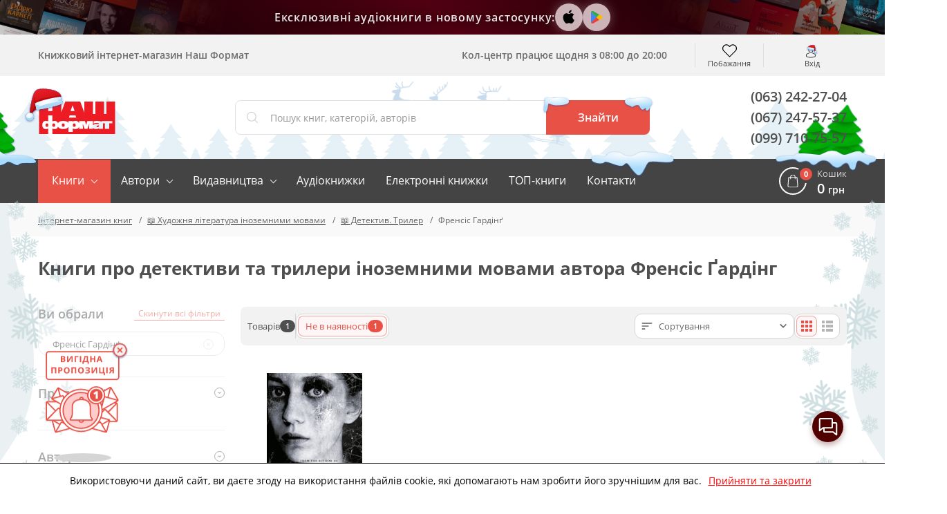

--- FILE ---
content_type: image/svg+xml
request_url: https://nashformat.ua/design/NF/images/ny/hat.svg
body_size: 2195
content:
<svg width="66" height="60" viewBox="0 0 66 60" fill="none" xmlns="http://www.w3.org/2000/svg">
<g filter="url(#filter0_dd)">
<path d="M14.1254 44.1864C15.3234 48.971 23.8236 31.7031 41.8905 29.8713C49.9825 29.0516 59.2708 25.197 59.278 20.2741C59.2858 9.24747 33.9174 7.30555 26.0281 9.28083C21.4968 10.4153 19.1311 16.8646 17.8973 21.6338C15.242 31.9506 13.6158 42.1507 14.1254 44.1864Z" fill="url(#paint0_linear)"/>
<g style="mix-blend-mode:multiply">
<path d="M17.6136 41.2245C19.729 36.3854 19.7127 36.9503 20.447 31.8143C20.5542 31.0603 19.9105 20.7944 20.1463 20.0518C20.235 20.0606 22.2521 25.769 22.3401 25.7752C26.3575 25.9785 28.656 22.8071 32.5633 22.1304C36.9098 21.379 41.3243 20.9769 45.6505 20.0995C49.8808 19.2405 54.0883 17.9616 58.4027 17.6113C58.5098 17.6042 58.6129 17.5869 58.7168 17.5722C59.0893 18.424 59.2808 19.3444 59.2787 20.2739C59.2742 25.2075 49.9833 29.0515 41.8912 29.8712C26.3349 31.4478 17.8765 44.455 15.0553 44.9922C16.1288 43.9045 16.9957 42.6278 17.6136 41.2245Z" fill="#EB5959"/>
</g>
<path d="M21.9045 29.6312C22.5742 28.4024 31.3111 25.5131 40.2619 23.3665C49.2373 21.2123 58.4236 19.8057 59.278 20.2739C60.1324 20.742 60.0431 22.9671 60.5223 24.7862C61.0015 26.6054 62.0453 28.0253 61.5401 29.3088C60.5196 31.8854 25.8768 39.4964 24.1667 38.6661C23.2305 38.2114 23.3839 36.2648 22.8992 34.2061C22.5008 32.509 21.2987 30.7412 21.9045 29.6312Z" fill="url(#paint1_radial)"/>
<path d="M21.9047 29.6313C22.0235 29.4141 22.431 32.7761 27.6416 32.1409C28.1289 34.199 23.841 34.3481 24.7207 34.817C25.4993 35.2336 33.007 31.9235 41.0964 30.0503C49.6315 28.0726 58.7733 27.4805 59.235 26.1741C59.6869 24.9011 54.6748 26.552 54.1956 24.7328C60.3418 23.9536 59.1142 20.1825 59.2782 20.2739C60.1286 20.7431 60.0432 22.9672 60.5224 24.7863C61.0016 26.6055 62.0454 28.0254 61.5403 29.3089C60.5198 31.8854 25.877 39.4965 24.1668 38.6662C23.2306 38.2115 23.3841 36.2649 22.8994 34.2062C22.501 32.5091 21.2989 30.7413 21.9047 29.6313Z" fill="#AED8F2"/>
<path d="M19.5783 47.4422C19.8524 48.5369 19.7987 49.6877 19.424 50.7488C19.0494 51.8099 18.3706 52.7338 17.4734 53.4037C16.5763 54.0735 15.5012 54.4592 14.3839 54.5119C13.2667 54.5647 12.1576 54.2822 11.1969 53.7C10.2361 53.1179 9.4669 52.2624 8.98648 51.2417C8.50605 50.2209 8.33599 49.0808 8.4978 47.9654C8.65962 46.85 9.14604 45.8096 9.89556 44.9756C10.6451 44.1415 11.624 43.5515 12.7086 43.2799C13.4288 43.0994 14.1777 43.0639 14.9128 43.1754C15.6478 43.2869 16.3545 43.5433 16.9924 43.9298C17.6304 44.3163 18.1871 44.8255 18.6308 45.4281C19.0745 46.0308 19.3964 46.7152 19.5783 47.4422Z" fill="url(#paint2_radial)"/>
<path d="M14.6422 50.9903C15.8057 50.699 16.8454 50.0418 17.6112 49.1136C18.3769 48.1854 18.829 47.0344 18.902 45.8271C19.3713 46.5913 19.6556 47.4555 19.7319 48.3496C19.8083 49.2437 19.6744 50.1424 19.3412 50.9727C19.0081 51.803 18.485 52.5415 17.8145 53.1281C17.144 53.7148 16.3451 54.1331 15.4825 54.3491C14.6199 54.565 13.7181 54.5726 12.8503 54.371C11.9824 54.1695 11.1731 53.7646 10.488 53.1893C9.80291 52.6139 9.26137 51.8844 8.90738 51.0598C8.5534 50.2352 8.39696 49.339 8.45078 48.4438C9.08481 49.4739 10.0262 50.2757 11.139 50.7334C12.2519 51.1911 13.4787 51.2811 14.6422 50.9903Z" fill="#AED8F2"/>
</g>
<defs>
<filter id="filter0_dd" x="3.60352" y="0.045105" width="62.0938" height="59.6783" filterUnits="userSpaceOnUse" color-interpolation-filters="sRGB">
<feFlood flood-opacity="0" result="BackgroundImageFix"/>
<feColorMatrix in="SourceAlpha" type="matrix" values="0 0 0 0 0 0 0 0 0 0 0 0 0 0 0 0 0 0 127 0"/>
<feOffset dy="1"/>
<feGaussianBlur stdDeviation="1.5"/>
<feColorMatrix type="matrix" values="0 0 0 0 0.109618 0 0 0 0 0.290515 0 0 0 0 0.641667 0 0 0 0.5 0"/>
<feBlend mode="normal" in2="BackgroundImageFix" result="effect1_dropShadow"/>
<feColorMatrix in="SourceAlpha" type="matrix" values="0 0 0 0 0 0 0 0 0 0 0 0 0 0 0 0 0 0 127 0"/>
<feOffset/>
<feGaussianBlur stdDeviation="0.5"/>
<feColorMatrix type="matrix" values="0 0 0 0 0.109804 0 0 0 0 0.290196 0 0 0 0 0.643137 0 0 0 0.35 0"/>
<feBlend mode="normal" in2="effect1_dropShadow" result="effect2_dropShadow"/>
<feBlend mode="normal" in="SourceGraphic" in2="effect2_dropShadow" result="shape"/>
</filter>
<linearGradient id="paint0_linear" x1="30.7657" y1="8.09466" x2="38.5354" y2="39.1269" gradientUnits="userSpaceOnUse">
<stop stop-color="#ED1C24"/>
<stop offset="1" stop-color="#B41016"/>
</linearGradient>
<radialGradient id="paint1_radial" cx="0" cy="0" r="1" gradientUnits="userSpaceOnUse" gradientTransform="translate(38.4548 26.9509) rotate(150.328) scale(24.57 12.816)">
<stop stop-color="white"/>
<stop offset="1" stop-color="#C9E8FB"/>
</radialGradient>
<radialGradient id="paint2_radial" cx="0" cy="0" r="1" gradientUnits="userSpaceOnUse" gradientTransform="translate(12.6868 46.2063) rotate(123.816) scale(9.17021 9.17922)">
<stop stop-color="white"/>
<stop offset="1" stop-color="#C9E8FB"/>
</radialGradient>
</defs>
</svg>
